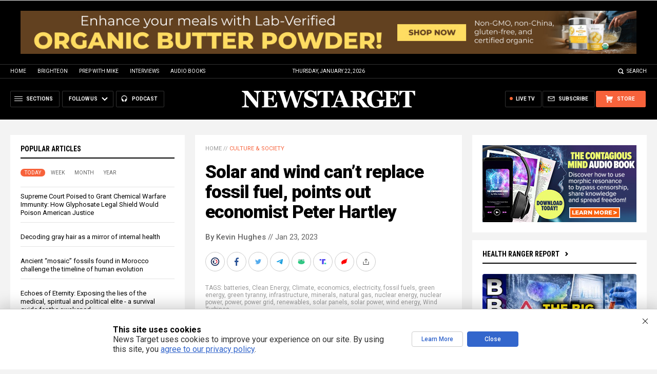

--- FILE ---
content_type: text/html
request_url: https://alternativenews.com/wpvisits/pages/NNAjaxWPSites.asp?page=https://www.newstarget.com/2023-01-23-solar-wind-cant-replace-fossil-fuel-hartley.html&callback=jQuery111103285262638364066_1769061514470&_=1769061514471
body_size: -144
content:
(1)page = https://www.newstarget.com/2023-01-23-solar-wind-cant-replace-fossil-fuel-hartley.html<br>(2)page = newstarget.com_@_2023-01-23-solar-wind-cant-replace-fossil-fuel-hartley.html<br>(3)page = newstarget.com_@_2023-01-23-solar-wind-cant-replace-fossil-fuel-hartley.html<br>(4)page = newstarget.com_@_2023-01-23-solar-wind-cant-replace-fossil-fuel-hartley.html<br>save visits<br>

--- FILE ---
content_type: text/html; charset=utf-8
request_url: https://www.brighteon.com/embed/c5c63f79-03a5-4eff-a4e2-f9a7addcafa3
body_size: 3283
content:
<!DOCTYPE html><html><head><meta charSet="utf-8"/><meta name="viewport" content="width=device-width"/><meta property="charset" content="UTF-8"/><meta name="brighteon:video:category-id" content="c7f3ffb3-9674-4a57-af67-84b911f04b65"/><meta name="brighteon:video:channel" content="goldnewsletter"/><meta http-equiv="Content-Security-Policy" content="default-src &#x27;self&#x27; https: data: blob: &#x27;unsafe-inline&#x27; &#x27;unsafe-eval&#x27;; img-src &#x27;self&#x27; data: *.printyourfood.com newvideos.com *.newvideos.com *.brighteon.com *.shopify.com brighteon.com blob: *.gravatar.com *.wp.com *.jsdelivr.net *.backblazeb2.com *.auth0.com *.distributednews.com *.naturalnews.com"/><title>The Case for a Nuclear Energy Renaissance | Peter Hartley</title><style> body { overflow: hidden; } .video-js.vjs-paused:not(.vjs-ended):not(.vjs-scrubbing) .vjs-title-overlay { display: block !important; position: absolute; z-index: 1; } .EmbedPlayer { .AVTab { color: #FFFFFF; background-color: #424345; } .AVTabActive { background-color: #1994e8; color: #FFFFFF; } #AVVideo.AVTabActive { filter: drop-shadow(1px 0px 3px rgba(0, 0, 0, 0.85)); } #AVAudio.AVTabActive { filter: drop-shadow(-1px 0px 3px rgba(0, 0, 0, 0.85)); } .vjs-settings-box { background-color: rgba(0, 0, 0, 0.75); } @media (max-width: 499.9px) { .AVTab { padding: 8px; font-size: 8px; line-height: 8px; } } } </style><link href="/icons/favicon/favicon.ico" type="image/x-icon" rel="icon"/><link href="/icons/favicon/favicon.ico" type="image/x-icon" rel="shortcut icon"/><link href="/icons/favicon/favicon-32.png" rel="apple-touch-icon" sizes="32x32"/><link href="/icons/favicon/favicon-48.png" rel="apple-touch-icon" sizes="48x48"/><link href="/icons/favicon/favicon-76.png" rel="apple-touch-icon" sizes="76x76"/><link href="/icons/favicon/favicon-120.png" rel="apple-touch-icon" sizes="120x120"/><link href="/icons/favicon/favicon-152.png" rel="apple-touch-icon" sizes="152x152"/><link href="/icons/favicon/favicon-180.png" rel="apple-touch-icon" sizes="180x180"/><link href="/icons/favicon/favicon-192.png" rel="icon" sizes="192x192"/><meta name="next-head-count" content="18"/><link rel="preload" href="/_next/static/css/72da869494e05dbf.css" as="style"/><link rel="stylesheet" href="/_next/static/css/72da869494e05dbf.css" data-n-g=""/><noscript data-n-css=""></noscript><script defer="" nomodule="" src="/_next/static/chunks/polyfills-42372ed130431b0a.js"></script><script src="/_next/static/chunks/webpack-1fd93e34a3b7870e.js" defer=""></script><script src="/_next/static/chunks/framework-838c6ca2253d4294.js" defer=""></script><script src="/_next/static/chunks/main-f4923522fc0190dc.js" defer=""></script><script src="/_next/static/chunks/pages/_app-3421727d614a8ab7.js" defer=""></script><script src="/_next/static/chunks/123e19f2-948dc0f90e2a41fd.js" defer=""></script><script src="/_next/static/chunks/496-ebb02d20bfe50d3c.js" defer=""></script><script src="/_next/static/chunks/528-4900e08e1e1da3d3.js" defer=""></script><script src="/_next/static/chunks/6756-82d1a08631e7249a.js" defer=""></script><script src="/_next/static/chunks/9757-dae452a48ee84aa6.js" defer=""></script><script src="/_next/static/chunks/pages/embed/%5Bid%5D-f72c008c4c4fb3bf.js" defer=""></script><script src="/_next/static/7XoRe3fA9St05vMw3smuU/_buildManifest.js" defer=""></script><script src="/_next/static/7XoRe3fA9St05vMw3smuU/_ssgManifest.js" defer=""></script></head><body><div id="__next"><div class="EmbedPlayer"></div></div><script id="__NEXT_DATA__" type="application/json">{"props":{"pageProps":{"video":{"categoryName":"Finance","likes":0,"tags":["energy","gold","nuclear"],"statusName":"LIVE","isAds":false,"isAdminDelisted":false,"isEnabledComment":true,"isActivatedProducts":false,"chapters":null,"isLiveshop":false,"isUpcoming":false,"isPremium":false,"categoryId":"c7f3ffb3-9674-4a57-af67-84b911f04b65","trailerId":null,"isFeatured":false,"isForSale":false,"discountPrice":0,"salePrice":null,"audioKey":null,"thumbnailKey":"18a13d59-b6ec-4b60-acd5-5965aa1d4cbc","publishedAt":null,"createdAt":"2023-01-17T21:59:37.104Z","audioSource":[{"src":"audio/ed32e80a-d195-4094-bd22-eb7216000a21.mp3"}],"source":[{"src":"https://video.brighteon.com/file/BTBucket-Prod/hls/ed32e80a-d195-4094-bd22-eb7216000a21.m3u8","type":"application/x-mpegURL"},{"src":"https://video.brighteon.com/file/BTBucket-Prod/dash/ed32e80a-d195-4094-bd22-eb7216000a21.mpd","type":"application/dash+xml"}],"posterSource":[{"src":"poster/ed32e80a-d195-4094-bd22-eb7216000a21.0000001.jpg"}],"thumbnailSource":[{"src":"thumbnail/ed32e80a-d195-4094-bd22-eb7216000a21.0000001.jpg"}],"duration":"42:47","isTrending":false,"isEditorPicked":false,"isActivated":true,"statusId":1,"publishSchedule":null,"isDelisted":false,"isAutoshare":false,"isSponsored":false,"showDiscretion":false,"videoKey":"ed32e80a-d195-4094-bd22-eb7216000a21","channelId":"309140ed-e2f3-4dbc-85c3-23717c0aba0c","description":"\u003cp\u003ePeter Hartley, Rice University professor and scholar of energy economics at the Baker Institute, contends that the main reason for rising retail energy prices is an emphasis on so-called green or renewable energy and its political popularity. He explains that Vladimir Putin’s invasion of Ukraine exacerbated a preexisting trend. \u003c/p\u003e\u003cp\u003eHartley, who has worked on energy economics issues for 35 years, makes the case for nuclear energy by arguing that countries with more nuclear energy have lower energy prices. In contrast, he explains how wind and solar energy correlate with higher prices. Despite this, wind and solar energy are more popular among the population due to a romanticization of renewables. \u003c/p\u003e\u003cp\u003eIn our weekly Inventa Capital segment, Cherie Leeden, CEO of Gold Bull Resources (TSX-V: GBRC), reports on the Sandman Project located in Nevada, United States. Leeden shares that Gold Bull has already started the feasibility study for the Sandman Project. Further, she reveals that Gold Bull is in talks with two companies regarding merger and acquisition (M\u0026amp;A) opportunities, although she cannot yet reveal which ones. \u003c/p\u003e\u003cp\u003e Show notes: https://goldnewsletter.com/podcast/case-for-nuclear-energy-renaissance/ \u003cbr /\u003e\u003c/p\u003e","name":"The Case for a Nuclear Energy Renaissance | Peter Hartley","id":"c5c63f79-03a5-4eff-a4e2-f9a7addcafa3","analytics":{"videoView":73},"thumbnail":"https://photos.brighteon.com/file/brighteon-thumbnails/thumbnail/18a13d59-b6ec-4b60-acd5-5965aa1d4cbc","poster":"https://photos.brighteon.com/file/brighteon-thumbnails/poster/18a13d59-b6ec-4b60-acd5-5965aa1d4cbc","channelAvatar":"https://static.brighteon.com/file/Brighteon-static/prod/images/icon-logo.png","audio":"https://video.brighteon.com/file/BTBucket-Prod/audio/ed32e80a-d195-4094-bd22-eb7216000a21.mp3","isAudio":false,"durationMS":2567106,"sponsoredVideo":false,"endScreen":null},"channel":{"userName":"goldnewsletter","subscriptions":8,"allowedChampionBadge":true,"hasHrrStore":false,"hasBrighteonStore":false,"contentVisibility":"PUBLIC","previousShortUrl":null,"keywords":[],"updatedAt":"2026-01-22T00:36:16.179Z","firoWalletAddress":null,"beamWalletAddress":null,"epicWalletAddress":null,"moneroWalletAddress":null,"description":null,"isAllowedLivestream":false,"isTrusted":false,"affiliateId":"","subscribeStarId":null,"categoryId":"c7f3ffb3-9674-4a57-af67-84b911f04b65","levelId":3,"createdAt":"2019-07-11T04:19:12.040Z","mediaProfileKey":"","artworkKey":null,"thumbnailKey":"50bb9992-d2b5-4a72-9736-900ada00eff9","thumbnailUrl":"https://avatars.brighteon.com/file/brighteon-avatars/50bb9992-d2b5-4a72-9736-900ada00eff9","strikes":0,"ownerId":"144266a6-3c61-4e16-a66a-45d9bdc2ecd0","shortUrl":"goldnewsletter","name":"Gold Newsletter","id":"309140ed-e2f3-4dbc-85c3-23717c0aba0c","isLive":false,"mediaProfileUrl":"https://static.brighteon.com/file/Brighteon-static/prod/images/icon-logo.png","analytics":{"totalSubscription":8,"totalVideo":64,"videoView":3806},"internalStatusName":null,"externalStatusName":null},"adVideo":null,"subtitles":[]},"__N_SSP":true},"page":"/embed/[id]","query":{"id":"c5c63f79-03a5-4eff-a4e2-f9a7addcafa3"},"buildId":"7XoRe3fA9St05vMw3smuU","isFallback":false,"isExperimentalCompile":false,"gssp":true,"scriptLoader":[]}</script><script defer src="https://static.cloudflareinsights.com/beacon.min.js/vcd15cbe7772f49c399c6a5babf22c1241717689176015" integrity="sha512-ZpsOmlRQV6y907TI0dKBHq9Md29nnaEIPlkf84rnaERnq6zvWvPUqr2ft8M1aS28oN72PdrCzSjY4U6VaAw1EQ==" data-cf-beacon='{"rayId":"9c1cd2164a9da68e","version":"2025.9.1","serverTiming":{"name":{"cfExtPri":true,"cfEdge":true,"cfOrigin":true,"cfL4":true,"cfSpeedBrain":true,"cfCacheStatus":true}},"token":"633a53af4dec47bc99b86a1d0bc8fc19","b":1}' crossorigin="anonymous"></script>
</body></html>

--- FILE ---
content_type: text/html; charset=utf-8
request_url: https://www.brighteon.com/embed/c5c63f79-03a5-4eff-a4e2-f9a7addcafa3
body_size: 3362
content:
<!DOCTYPE html><html><head><meta charSet="utf-8"/><meta name="viewport" content="width=device-width"/><meta property="charset" content="UTF-8"/><meta name="brighteon:video:category-id" content="c7f3ffb3-9674-4a57-af67-84b911f04b65"/><meta name="brighteon:video:channel" content="goldnewsletter"/><meta http-equiv="Content-Security-Policy" content="default-src &#x27;self&#x27; https: data: blob: &#x27;unsafe-inline&#x27; &#x27;unsafe-eval&#x27;; img-src &#x27;self&#x27; data: *.printyourfood.com newvideos.com *.newvideos.com *.brighteon.com *.shopify.com brighteon.com blob: *.gravatar.com *.wp.com *.jsdelivr.net *.backblazeb2.com *.auth0.com *.distributednews.com *.naturalnews.com"/><title>The Case for a Nuclear Energy Renaissance | Peter Hartley</title><style> body { overflow: hidden; } .video-js.vjs-paused:not(.vjs-ended):not(.vjs-scrubbing) .vjs-title-overlay { display: block !important; position: absolute; z-index: 1; } .EmbedPlayer { .AVTab { color: #FFFFFF; background-color: #424345; } .AVTabActive { background-color: #1994e8; color: #FFFFFF; } #AVVideo.AVTabActive { filter: drop-shadow(1px 0px 3px rgba(0, 0, 0, 0.85)); } #AVAudio.AVTabActive { filter: drop-shadow(-1px 0px 3px rgba(0, 0, 0, 0.85)); } .vjs-settings-box { background-color: rgba(0, 0, 0, 0.75); } @media (max-width: 499.9px) { .AVTab { padding: 8px; font-size: 8px; line-height: 8px; } } } </style><link href="/icons/favicon/favicon.ico" type="image/x-icon" rel="icon"/><link href="/icons/favicon/favicon.ico" type="image/x-icon" rel="shortcut icon"/><link href="/icons/favicon/favicon-32.png" rel="apple-touch-icon" sizes="32x32"/><link href="/icons/favicon/favicon-48.png" rel="apple-touch-icon" sizes="48x48"/><link href="/icons/favicon/favicon-76.png" rel="apple-touch-icon" sizes="76x76"/><link href="/icons/favicon/favicon-120.png" rel="apple-touch-icon" sizes="120x120"/><link href="/icons/favicon/favicon-152.png" rel="apple-touch-icon" sizes="152x152"/><link href="/icons/favicon/favicon-180.png" rel="apple-touch-icon" sizes="180x180"/><link href="/icons/favicon/favicon-192.png" rel="icon" sizes="192x192"/><meta name="next-head-count" content="18"/><link rel="preload" href="/_next/static/css/72da869494e05dbf.css" as="style"/><link rel="stylesheet" href="/_next/static/css/72da869494e05dbf.css" data-n-g=""/><noscript data-n-css=""></noscript><script defer="" nomodule="" src="/_next/static/chunks/polyfills-42372ed130431b0a.js"></script><script src="/_next/static/chunks/webpack-1fd93e34a3b7870e.js" defer=""></script><script src="/_next/static/chunks/framework-838c6ca2253d4294.js" defer=""></script><script src="/_next/static/chunks/main-f4923522fc0190dc.js" defer=""></script><script src="/_next/static/chunks/pages/_app-3421727d614a8ab7.js" defer=""></script><script src="/_next/static/chunks/123e19f2-948dc0f90e2a41fd.js" defer=""></script><script src="/_next/static/chunks/496-ebb02d20bfe50d3c.js" defer=""></script><script src="/_next/static/chunks/528-4900e08e1e1da3d3.js" defer=""></script><script src="/_next/static/chunks/6756-82d1a08631e7249a.js" defer=""></script><script src="/_next/static/chunks/9757-dae452a48ee84aa6.js" defer=""></script><script src="/_next/static/chunks/pages/embed/%5Bid%5D-f72c008c4c4fb3bf.js" defer=""></script><script src="/_next/static/7XoRe3fA9St05vMw3smuU/_buildManifest.js" defer=""></script><script src="/_next/static/7XoRe3fA9St05vMw3smuU/_ssgManifest.js" defer=""></script></head><body><div id="__next"><div class="EmbedPlayer"></div></div><script id="__NEXT_DATA__" type="application/json">{"props":{"pageProps":{"video":{"categoryName":"Finance","likes":0,"tags":["energy","gold","nuclear"],"statusName":"LIVE","isAds":false,"isAdminDelisted":false,"isEnabledComment":true,"isActivatedProducts":false,"chapters":null,"isLiveshop":false,"isUpcoming":false,"isPremium":false,"categoryId":"c7f3ffb3-9674-4a57-af67-84b911f04b65","trailerId":null,"isFeatured":false,"isForSale":false,"discountPrice":0,"salePrice":null,"audioKey":null,"thumbnailKey":"18a13d59-b6ec-4b60-acd5-5965aa1d4cbc","publishedAt":null,"createdAt":"2023-01-17T21:59:37.104Z","audioSource":[{"src":"audio/ed32e80a-d195-4094-bd22-eb7216000a21.mp3"}],"source":[{"src":"https://video.brighteon.com/file/BTBucket-Prod/hls/ed32e80a-d195-4094-bd22-eb7216000a21.m3u8","type":"application/x-mpegURL"},{"src":"https://video.brighteon.com/file/BTBucket-Prod/dash/ed32e80a-d195-4094-bd22-eb7216000a21.mpd","type":"application/dash+xml"}],"posterSource":[{"src":"poster/ed32e80a-d195-4094-bd22-eb7216000a21.0000001.jpg"}],"thumbnailSource":[{"src":"thumbnail/ed32e80a-d195-4094-bd22-eb7216000a21.0000001.jpg"}],"duration":"42:47","isTrending":false,"isEditorPicked":false,"isActivated":true,"statusId":1,"publishSchedule":null,"isDelisted":false,"isAutoshare":false,"isSponsored":false,"showDiscretion":false,"videoKey":"ed32e80a-d195-4094-bd22-eb7216000a21","channelId":"309140ed-e2f3-4dbc-85c3-23717c0aba0c","description":"\u003cp\u003ePeter Hartley, Rice University professor and scholar of energy economics at the Baker Institute, contends that the main reason for rising retail energy prices is an emphasis on so-called green or renewable energy and its political popularity. He explains that Vladimir Putin’s invasion of Ukraine exacerbated a preexisting trend. \u003c/p\u003e\u003cp\u003eHartley, who has worked on energy economics issues for 35 years, makes the case for nuclear energy by arguing that countries with more nuclear energy have lower energy prices. In contrast, he explains how wind and solar energy correlate with higher prices. Despite this, wind and solar energy are more popular among the population due to a romanticization of renewables. \u003c/p\u003e\u003cp\u003eIn our weekly Inventa Capital segment, Cherie Leeden, CEO of Gold Bull Resources (TSX-V: GBRC), reports on the Sandman Project located in Nevada, United States. Leeden shares that Gold Bull has already started the feasibility study for the Sandman Project. Further, she reveals that Gold Bull is in talks with two companies regarding merger and acquisition (M\u0026amp;A) opportunities, although she cannot yet reveal which ones. \u003c/p\u003e\u003cp\u003e Show notes: https://goldnewsletter.com/podcast/case-for-nuclear-energy-renaissance/ \u003cbr /\u003e\u003c/p\u003e","name":"The Case for a Nuclear Energy Renaissance | Peter Hartley","id":"c5c63f79-03a5-4eff-a4e2-f9a7addcafa3","analytics":{"videoView":73},"thumbnail":"https://photos.brighteon.com/file/brighteon-thumbnails/thumbnail/18a13d59-b6ec-4b60-acd5-5965aa1d4cbc","poster":"https://photos.brighteon.com/file/brighteon-thumbnails/poster/18a13d59-b6ec-4b60-acd5-5965aa1d4cbc","channelAvatar":"https://static.brighteon.com/file/Brighteon-static/prod/images/icon-logo.png","audio":"https://video.brighteon.com/file/BTBucket-Prod/audio/ed32e80a-d195-4094-bd22-eb7216000a21.mp3","isAudio":false,"durationMS":2567106,"sponsoredVideo":false,"endScreen":null},"channel":{"userName":"goldnewsletter","subscriptions":8,"allowedChampionBadge":true,"hasHrrStore":false,"hasBrighteonStore":false,"contentVisibility":"PUBLIC","previousShortUrl":null,"keywords":[],"updatedAt":"2026-01-22T00:36:16.179Z","firoWalletAddress":null,"beamWalletAddress":null,"epicWalletAddress":null,"moneroWalletAddress":null,"description":null,"isAllowedLivestream":false,"isTrusted":false,"affiliateId":"","subscribeStarId":null,"categoryId":"c7f3ffb3-9674-4a57-af67-84b911f04b65","levelId":3,"createdAt":"2019-07-11T04:19:12.040Z","mediaProfileKey":"","artworkKey":null,"thumbnailKey":"50bb9992-d2b5-4a72-9736-900ada00eff9","thumbnailUrl":"https://avatars.brighteon.com/file/brighteon-avatars/50bb9992-d2b5-4a72-9736-900ada00eff9","strikes":0,"ownerId":"144266a6-3c61-4e16-a66a-45d9bdc2ecd0","shortUrl":"goldnewsletter","name":"Gold Newsletter","id":"309140ed-e2f3-4dbc-85c3-23717c0aba0c","isLive":false,"mediaProfileUrl":"https://static.brighteon.com/file/Brighteon-static/prod/images/icon-logo.png","analytics":{"totalSubscription":8,"totalVideo":64,"videoView":3806},"internalStatusName":null,"externalStatusName":null},"adVideo":null,"subtitles":[]},"__N_SSP":true},"page":"/embed/[id]","query":{"id":"c5c63f79-03a5-4eff-a4e2-f9a7addcafa3"},"buildId":"7XoRe3fA9St05vMw3smuU","isFallback":false,"isExperimentalCompile":false,"gssp":true,"scriptLoader":[]}</script><script defer src="https://static.cloudflareinsights.com/beacon.min.js/vcd15cbe7772f49c399c6a5babf22c1241717689176015" integrity="sha512-ZpsOmlRQV6y907TI0dKBHq9Md29nnaEIPlkf84rnaERnq6zvWvPUqr2ft8M1aS28oN72PdrCzSjY4U6VaAw1EQ==" data-cf-beacon='{"rayId":"9c1cd2818f1ba68e","version":"2025.9.1","serverTiming":{"name":{"cfExtPri":true,"cfEdge":true,"cfOrigin":true,"cfL4":true,"cfSpeedBrain":true,"cfCacheStatus":true}},"token":"633a53af4dec47bc99b86a1d0bc8fc19","b":1}' crossorigin="anonymous"></script>
</body></html>

--- FILE ---
content_type: application/javascript; charset=UTF-8
request_url: https://www.brighteon.com/_next/static/7XoRe3fA9St05vMw3smuU/_buildManifest.js
body_size: 6819
content:
self.__BUILD_MANIFEST=function(a,s,e,d,n,t,c,i,o,r,h,m,b,g,l,u,f,p,k,j,v,y,w,q,_,x,A,I,S,T,V,B,C,F,D,E,H,L,M,N,U,P,z,G,J,K,O,Q,R,W,X,Y,Z,$,aa,as,ae,ad,an,at,ac,ai,ao,ar,ah,am,ab,ag,al,au,af,ap,ak,aj,av,ay,aw,aq,a_,ax,aA,aI,aS,aT,aV,aB,aC,aF,aD,aE,aH,aL,aM,aN,aU,aP){return{__rewrites:{afterFiles:[],beforeFiles:[],fallback:[]},"/":[a,e,d,s,t,c,r,h,m,af,"static/chunks/pages/index-f5987e1c678691ab.js"],"/_error":["static/chunks/pages/_error-ff7623e155f1d96b.js"],"/browse/channels":[n,i,c,o,C,"static/chunks/pages/browse/channels-43be24e59d1a9e6b.js"],"/browse/channels/all":[n,i,c,o,C,"static/chunks/pages/browse/channels/all-5a9e9d495e91580c.js"],"/browse/channels/featured":[n,i,c,o,C,"static/chunks/pages/browse/channels/featured-e064113740505b93.js"],"/browse/channels/live":[n,i,c,o,C,"static/chunks/pages/browse/channels/live-4a2e8948d81d59f9.js"],"/browse/channels/new":[n,i,ad,c,o,C,"static/chunks/pages/browse/channels/new-3942bba376f82852.js"],"/browse/channels/recently-updated":[n,i,ad,c,o,C,"static/chunks/pages/browse/channels/recently-updated-9190b347d8340b68.js"],"/browse/channels/trending":[n,i,ad,c,o,C,"static/chunks/pages/browse/channels/trending-e70579ef86901ec5.js"],"/browse/editor-picks":[a,e,d,s,t,c,r,h,m,M,"static/chunks/pages/browse/editor-picks-4ef174f4c12c65da.js"],"/browse/new-videos":[a,e,d,s,t,c,r,h,m,M,"static/chunks/pages/browse/new-videos-79b6fdd931b3b05e.js"],"/browse/popular-videos":[a,e,d,s,t,c,r,h,m,M,"static/chunks/pages/browse/popular-videos-d9330858df1c4928.js"],"/browse/sponsored-videos":[a,e,d,s,t,c,r,h,m,M,"static/chunks/pages/browse/sponsored-videos-7e33108f339b1601.js"],"/browse/upcoming":[a,e,d,s,t,c,r,h,m,M,"static/chunks/pages/browse/upcoming-9fdfbb63b3cb5c7c.js"],"/categories/[id]/all":[a,e,d,s,t,c,r,h,m,an,"static/chunks/pages/categories/[id]/all-4c6cdf9504adefc0.js"],"/categories/[id]/channels":[a,e,n,d,i,s,t,c,o,r,h,m,at,"static/chunks/pages/categories/[id]/channels-d31acf82c9a12293.js"],"/categories/[id]/rss":["static/chunks/pages/categories/[id]/rss-88557328e3597da0.js"],"/categories/[id]/trending":[a,e,d,s,t,c,r,h,m,an,"static/chunks/pages/categories/[id]/trending-6542593a16eb9774.js"],"/categories/[id]/upcoming":[a,e,d,s,t,c,r,h,m,an,"static/chunks/pages/categories/[id]/upcoming-e9ecc01bb8f4dedd.js"],"/categories/[id]/videos":[a,e,n,d,i,s,t,c,o,r,h,m,at,"static/chunks/pages/categories/[id]/videos-0e3e72beb9831818.js"],"/channel/[channel]":["static/chunks/pages/channel/[channel]-e092c31191d8db3a.js"],"/channel-sitemap.xml":["static/chunks/pages/channel-sitemap.xml-59aa8c970def2f4c.js"],"/channel-sitemap.xml/[page]":["static/chunks/pages/channel-sitemap.xml/[page]-26460e30ed3158d8.js"],"/channels/[channel]":["static/chunks/pages/channels/[channel]-3cddd59a6c57e358.js"],"/channels/[channel]/abouts":[d,S,c,F,"static/chunks/pages/channels/[channel]/abouts-dbda69b74f291648.js"],"/channels/[channel]/home":[a,e,n,d,i,S,s,t,c,o,r,h,m,F,af,ap,"static/chunks/pages/channels/[channel]/home-0ffbcbdea814bd9d.js"],"/channels/[channel]/playlists":[n,d,i,S,c,o,F,ap,"static/chunks/pages/channels/[channel]/playlists-3e1d1084d3f79db3.js"],"/channels/[channel]/search":[a,e,d,S,s,t,c,r,h,m,F,ac,"static/chunks/pages/channels/[channel]/search-abcc72f330ffc320.js"],"/channels/[channel]/videos/all":[a,e,d,S,s,t,c,r,h,m,F,ac,"static/chunks/pages/channels/[channel]/videos/all-5365991b499516e8.js"],"/channels/[channel]/videos/premium":[S,c,F,"static/chunks/pages/channels/[channel]/videos/premium-87f085d2cbacd5d6.js"],"/channels/[channel]/videos/trending":[a,e,d,S,s,t,c,r,h,m,F,ac,"static/chunks/pages/channels/[channel]/videos/trending-8d3dd71ab0f43e7e.js"],"/checkout":[N,w,Q,ai,"static/chunks/pages/checkout-01769d2dfa526808.js"],"/dashboard":[l,a,n,d,i,b,u,"static/chunks/4954-58def630d1a6c74f.js",s,t,o,r,f,g,p,k,j,v,q,_,T,"static/chunks/pages/dashboard-be4f127be4edd733.js"],"/dashboard/access-denied":["static/chunks/pages/dashboard/access-denied-e603200127f52bd1.js"],"/dashboard/account/affiliate-settings":[E,"static/chunks/pages/dashboard/account/affiliate-settings-0ed773aa7e83659a.js"],"/dashboard/account/crypto-wallet":[E,"static/chunks/pages/dashboard/account/crypto-wallet-dc36df765a8e244a.js"],"/dashboard/account/details":[e,w,E,"static/chunks/pages/dashboard/account/details-03bb3f9363ade2dd.js"],"/dashboard/account/reset-email":[E,"static/chunks/pages/dashboard/account/reset-email-818ed6909b69d295.js"],"/dashboard/account/reset-password":[w,E,Q,"static/chunks/pages/dashboard/account/reset-password-77afac7462a8fd76.js"],"/dashboard/admin/management/ad-dashboard":["static/chunks/pages/dashboard/admin/management/ad-dashboard-e8ca19539b7f8f55.js"],"/dashboard/admin/management/alert-bar/brighteon":[ak,"static/chunks/pages/dashboard/admin/management/alert-bar/brighteon-58d50b430a539462.js"],"/dashboard/admin/management/alert-bar/live-shopping":[ak,"static/chunks/pages/dashboard/admin/management/alert-bar/live-shopping-100f0f3fd6ee4df7.js"],"/dashboard/admin/management/analytics":["static/chunks/pages/dashboard/admin/management/analytics-6685938d2f317e5d.js"],"/dashboard/admin/management/analytics/channel":[x,A,V,"static/chunks/pages/dashboard/admin/management/analytics/channel-ba22e634344cf243.js"],"/dashboard/admin/management/analytics/overview":[x,A,V,"static/chunks/pages/dashboard/admin/management/analytics/overview-dedb1a503606628f.js"],"/dashboard/admin/management/analytics/platform":[x,A,V,aj,av,"static/chunks/pages/dashboard/admin/management/analytics/platform-cb0e5184e37dfeec.js"],"/dashboard/admin/management/analytics/platform/components/CategoryAnalytics":[x,A,av,"static/chunks/pages/dashboard/admin/management/analytics/platform/components/CategoryAnalytics-f4858b112d3171cd.js"],"/dashboard/admin/management/analytics/platform/components/SourceTraffic":[x,A,"static/chunks/pages/dashboard/admin/management/analytics/platform/components/SourceTraffic-075f786e4efb6521.js"],"/dashboard/admin/management/analytics/platform/components/VisitorAnalytics":[aj,"static/chunks/pages/dashboard/admin/management/analytics/platform/components/VisitorAnalytics-a73b8086101dfc25.js"],"/dashboard/admin/management/analytics/video":[x,A,V,U,"static/chunks/pages/dashboard/admin/management/analytics/video-ab54f466081effaa.js"],"/dashboard/admin/management/analytics/video/avg-view-duration":[x,A,V,U,"static/chunks/pages/dashboard/admin/management/analytics/video/avg-view-duration-f2d063d2ea61b805.js"],"/dashboard/admin/management/analytics/video/downloads":[x,A,V,U,"static/chunks/pages/dashboard/admin/management/analytics/video/downloads-2d069acd49fd06bb.js"],"/dashboard/admin/management/analytics/video/likes":[x,A,V,U,"static/chunks/pages/dashboard/admin/management/analytics/video/likes-809125685ce3c9c1.js"],"/dashboard/admin/management/analytics/video/shares":[x,A,V,U,"static/chunks/pages/dashboard/admin/management/analytics/video/shares-0c01cd79d38f3ee3.js"],"/dashboard/admin/management/contents":[l,a,n,i,b,u,R,s,o,f,g,p,k,j,v,W,"static/chunks/pages/dashboard/admin/management/contents-bef54343010ff501.js"],"/dashboard/admin/management/contents/components/AdminVideoHeader":["static/chunks/pages/dashboard/admin/management/contents/components/AdminVideoHeader-0829f255ea44d461.js"],"/dashboard/admin/management/contents/free":[l,a,n,i,b,u,R,s,o,f,g,p,k,j,v,W,"static/chunks/pages/dashboard/admin/management/contents/free-e47b0160de38cc03.js"],"/dashboard/admin/management/contents/live-shopping":[n,i,o,q,ay,"static/chunks/pages/dashboard/admin/management/contents/live-shopping-962bc4fe7c3137d7.js"],"/dashboard/admin/management/contents/live-streams":[n,i,o,q,ay,"static/chunks/pages/dashboard/admin/management/contents/live-streams-314f1035762a5013.js"],"/dashboard/admin/management/contents/premium":[l,a,n,i,b,u,R,s,o,f,g,p,k,j,v,W,"static/chunks/pages/dashboard/admin/management/contents/premium-3938bbe7a6f43766.js"],"/dashboard/admin/management/contents/recent-streams":[l,a,n,i,b,u,R,s,o,f,g,p,k,j,v,W,"static/chunks/pages/dashboard/admin/management/contents/recent-streams-b9953d4f6e698e3b.js"],"/dashboard/admin/management/create-category":[e,aw,"static/chunks/pages/dashboard/admin/management/create-category-0378a728539b613b.js"],"/dashboard/admin/management/donation-transactions":[n,b,"static/chunks/pages/dashboard/admin/management/donation-transactions-0e7554fbd6e76328.js"],"/dashboard/admin/management/donation-transactions/[id]":[P,"static/chunks/pages/dashboard/admin/management/donation-transactions/[id]-d04bdbaad9f4b170.js"],"/dashboard/admin/management/failed-upload-videos":[a,n,i,b,s,o,g,p,k,"static/chunks/pages/dashboard/admin/management/failed-upload-videos-546b4274d494ee9c.js"],"/dashboard/admin/management/home":[a,n,b,s,g,p,k,"static/chunks/pages/dashboard/admin/management/home-51afa2bdf6de60b9.js"],"/dashboard/admin/management/manage-ad-categories":[aq,"static/chunks/pages/dashboard/admin/management/manage-ad-categories-86a9e572353e63bc.js"],"/dashboard/admin/management/manage-ads":["static/chunks/pages/dashboard/admin/management/manage-ads-e1e2f6eef0c8932a.js"],"/dashboard/admin/management/manage-ads/upload":[a,e,y,s,H,z,a_,"static/chunks/pages/dashboard/admin/management/manage-ads/upload-e4f8e904c2328384.js"],"/dashboard/admin/management/manage-advertisers":[n,i,b,o,w,"static/chunks/pages/dashboard/admin/management/manage-advertisers-bcb34fdc19a8e817.js"],"/dashboard/admin/management/manage-advertisers/ads":["static/chunks/pages/dashboard/admin/management/manage-advertisers/ads-aea7aab537e15a55.js"],"/dashboard/admin/management/manage-advertisers/[id]":[w,X,ao,"static/chunks/pages/dashboard/admin/management/manage-advertisers/[id]-2ef130f52b29434a.js"],"/dashboard/admin/management/manage-advertisers/[id]/categories":[n,i,b,o,ao,"static/chunks/pages/dashboard/admin/management/manage-advertisers/[id]/categories-9349d2982029f665.js"],"/dashboard/admin/management/manage-advertisers/[id]/details":[w,X,ao,"static/chunks/pages/dashboard/admin/management/manage-advertisers/[id]/details-ab2cce83112e1265.js"],"/dashboard/admin/management/manage-categories":[aq,"static/chunks/pages/dashboard/admin/management/manage-categories-25471eadc49e2ec4.js"],"/dashboard/admin/management/manage-livestreams":[n,i,o,ax,"static/chunks/pages/dashboard/admin/management/manage-livestreams-a906b9bd5a3ac62e.js"],"/dashboard/admin/management/manage-promotions":[a,e,n,i,b,s,o,g,p,k,"static/chunks/pages/dashboard/admin/management/manage-promotions-dc1cc8468f816194.js"],"/dashboard/admin/management/manage-rtmps":[G,n,i,J,o,ax,"static/chunks/pages/dashboard/admin/management/manage-rtmps-0dbce7c2e3899a8c.js"],"/dashboard/admin/management/payments-report":[l,a,n,d,i,b,u,s,t,o,r,f,g,p,k,j,v,q,_,T,"static/chunks/pages/dashboard/admin/management/payments-report-f3af13063dd43016.js"],"/dashboard/admin/management/promo-brightu":[e,aA,"static/chunks/pages/dashboard/admin/management/promo-brightu-ecfd1f02122bfb02.js"],"/dashboard/admin/management/promo-featured":[e,aA,"static/chunks/pages/dashboard/admin/management/promo-featured-ea7855a767270ede.js"],"/dashboard/admin/management/review-ads-queue":[l,a,n,i,b,u,aI,s,o,f,g,p,k,j,aS,"static/chunks/pages/dashboard/admin/management/review-ads-queue-0fd5344ea4242659.js"],"/dashboard/admin/management/review-queue":[l,a,n,i,b,u,aI,s,o,f,g,p,k,j,aS,"static/chunks/pages/dashboard/admin/management/review-queue-7062eb6f1255126a.js"],"/dashboard/admin/management/subtitles/queues":[n,i,b,o,"static/chunks/pages/dashboard/admin/management/subtitles/queues-31a2b01549558d27.js"],"/dashboard/admin/management/transactions":[n,b,P,Y,aT,"static/chunks/pages/dashboard/admin/management/transactions-f0b1b3044fed2eee.js"],"/dashboard/admin/management/transactions/details/[id]":[P,Y,"static/chunks/pages/dashboard/admin/management/transactions/details/[id]-7bac0fa09036ee87.js"],"/dashboard/admin/management/update-category/[id]":[e,aw,"static/chunks/pages/dashboard/admin/management/update-category/[id]-a284e2fc7f1b8f80.js"],"/dashboard/admin/management/user-ban-history":[n,i,o,aV,"static/chunks/pages/dashboard/admin/management/user-ban-history-d81411a14c5bf16b.js"],"/dashboard/admin/management/users":[n,i,b,o,aV,"static/chunks/pages/dashboard/admin/management/users-62e7761b96311f99.js"],"/dashboard/admin/management/users/[id]":[w,D,X,aB,"static/chunks/pages/dashboard/admin/management/users/[id]-6e64535ec0971976.js"],"/dashboard/admin/management/users/[id]/affiliate":[D,ar,"static/chunks/pages/dashboard/admin/management/users/[id]/affiliate-2145686935baaab3.js"],"/dashboard/admin/management/users/[id]/artwork":[e,D,"static/chunks/pages/dashboard/admin/management/users/[id]/artwork-62db67072da682db.js"],"/dashboard/admin/management/users/[id]/channel":[y,D,ar,"static/chunks/pages/dashboard/admin/management/users/[id]/channel-7d3e3754faf62244.js"],"/dashboard/admin/management/users/[id]/crypto-wallet":[D,ar,"static/chunks/pages/dashboard/admin/management/users/[id]/crypto-wallet-50de54118441d47c.js"],"/dashboard/admin/management/users/[id]/details":[w,D,X,aB,"static/chunks/pages/dashboard/admin/management/users/[id]/details-b42d57566175632f.js"],"/dashboard/admin/management/users/[id]/videos":[a,n,i,s,o,v,D,"static/chunks/pages/dashboard/admin/management/users/[id]/videos-f1bd1d5fc4343085.js"],"/dashboard/admin/management/video-flags":[l,a,n,d,i,b,u,s,t,o,r,f,g,p,k,j,v,q,_,T,"static/chunks/pages/dashboard/admin/management/video-flags-9ac46d8508743e18.js"],"/dashboard/admin/management/videos":[a,n,i,s,o,_,"static/chunks/pages/dashboard/admin/management/videos-011f98d4020e57a7.js"],"/dashboard/admin/management/videos-report":["static/chunks/pages/dashboard/admin/management/videos-report-2b2a863bc92a0bcb.js"],"/dashboard/advertisers/account":[w,"static/chunks/pages/dashboard/advertisers/account-a396c00f4f9178b4.js"],"/dashboard/advertisers/manage-ads":[a,n,i,s,o,aC,"static/chunks/3343-79b0d7f382b4a5b8.js","static/chunks/9892-ea19aa922dc09c70.js","static/chunks/pages/dashboard/advertisers/manage-ads-68044d4afaa6bcba.js"],"/dashboard/advertisers/reports":[x,A,aC,"static/chunks/pages/dashboard/advertisers/reports-9e2e6d2be293d0fd.js"],"/dashboard/bookmarks":[a,e,d,s,t,r,h,g,p,ah,aF,"static/chunks/pages/dashboard/bookmarks-1a4206eb7980abcc.js"],"/dashboard/channel-followers":["static/chunks/pages/dashboard/channel-followers-a58264885d1a197d.js"],"/dashboard/channel-playlists":[a,e,s,h,g,"static/chunks/pages/dashboard/channel-playlists-e710bbc09c4fad13.js"],"/dashboard/channel-settings/artwork":[e,E,"static/chunks/pages/dashboard/channel-settings/artwork-89420efa92133f94.js"],"/dashboard/channel-settings/defaults":[a,y,s,I,"static/chunks/pages/dashboard/channel-settings/defaults-53ba7efd5da7e0d9.js"],"/dashboard/channel-settings/details":[y,"static/chunks/pages/dashboard/channel-settings/details-129154602359ef5b.js"],"/dashboard/channel-settings/status":["static/chunks/pages/dashboard/channel-settings/status-0e917f54091feaa3.js"],"/dashboard/following":[c,"static/chunks/pages/dashboard/following-48fedd2b06d0e12c.js"],"/dashboard/invite-urls":["static/chunks/pages/dashboard/invite-urls-164224b149c7ae1f.js"],"/dashboard/library":[a,e,d,s,t,c,r,h,m,Z,ah,"static/chunks/pages/dashboard/library-91e1d78b80884723.js"],"/dashboard/library/liked":[a,e,d,s,t,c,r,h,m,Z,"static/chunks/pages/dashboard/library/liked-9f312f7c6aec1158.js"],"/dashboard/library/purchases":[a,e,d,s,t,c,r,h,m,Z,"static/chunks/pages/dashboard/library/purchases-7a56135d6b103a36.js"],"/dashboard/library/saved":[a,e,d,s,t,c,r,h,m,Z,"static/chunks/pages/dashboard/library/saved-62046805eb6ae59f.js"],"/dashboard/liveshop/create":[G,e,y,J,I,B,$,aD,"static/chunks/pages/dashboard/liveshop/create-e905fd455a757234.js"],"/dashboard/liveshop/[id]":[e,y,I,B,aa,aE,"static/chunks/pages/dashboard/liveshop/[id]-147dbf5a424aacfe.js"],"/dashboard/liveshop/[id]/stop-streaming":[l,a,e,u,y,as,s,h,f,I,B,H,z,ae,am,aH,"static/chunks/pages/dashboard/liveshop/[id]/stop-streaming-ccaeacdd84c1c720.js"],"/dashboard/liveshop/[id]/upcoming-edit":[G,e,y,J,I,B,$,aa,aL,"static/chunks/pages/dashboard/liveshop/[id]/upcoming-edit-ed02c967b795f2ba.js"],"/dashboard/livestream":[l,a,n,d,i,b,u,s,t,o,r,f,g,p,k,j,v,q,_,T,"static/chunks/pages/dashboard/livestream-b18649715a359bdb.js"],"/dashboard/livestream/create":[G,e,y,J,I,B,$,aD,"static/chunks/pages/dashboard/livestream/create-67ef535040eaa087.js"],"/dashboard/livestream/[id]":[e,y,I,B,aa,aE,"static/chunks/pages/dashboard/livestream/[id]-795483170b5cabca.js"],"/dashboard/livestream/[id]/stop-streaming":[l,a,e,u,y,as,s,h,f,I,B,H,z,ae,am,aH,"static/chunks/pages/dashboard/livestream/[id]/stop-streaming-5cb6338c731ca89a.js"],"/dashboard/livestream/[id]/upcoming-edit":[G,e,y,J,I,B,$,aa,aL,"static/chunks/pages/dashboard/livestream/[id]/upcoming-edit-940ccab2ddbc6db7.js"],"/dashboard/login":["static/chunks/pages/dashboard/login-a076811115e089b8.js"],"/dashboard/my-content":[l,a,n,d,i,b,u,s,t,o,r,f,g,p,k,j,v,q,_,T,L,"static/chunks/pages/dashboard/my-content-fa8efd389d4e6257.js"],"/dashboard/my-content/free":[l,a,n,d,i,b,u,s,t,o,r,f,g,p,k,j,v,q,_,T,L,"static/chunks/pages/dashboard/my-content/free-b98d5870a70288a7.js"],"/dashboard/my-content/live-shopping":[l,a,n,d,i,b,u,s,t,o,r,f,g,p,k,j,v,q,_,T,L,"static/chunks/pages/dashboard/my-content/live-shopping-0b1ab65783fd5dd1.js"],"/dashboard/my-content/live-streams":[l,a,n,d,i,b,u,s,t,o,r,f,g,p,k,j,v,q,_,T,L,"static/chunks/pages/dashboard/my-content/live-streams-7caeea5f18ca36ba.js"],"/dashboard/my-content/premium":[l,a,n,d,i,b,u,s,t,o,r,f,g,p,k,j,v,q,_,T,L,"static/chunks/pages/dashboard/my-content/premium-8a3171ba564247d2.js"],"/dashboard/my-content/recent-streams":[l,a,n,d,i,b,u,s,t,o,r,f,g,p,k,j,v,q,_,T,L,"static/chunks/pages/dashboard/my-content/recent-streams-dee525068391ce53.js"],"/dashboard/notifications/following":[ab,"static/chunks/pages/dashboard/notifications/following-37f1f18de3cedb58.js"],"/dashboard/notifications/messages":[ab,"static/chunks/pages/dashboard/notifications/messages-ba36bbb753f939e4.js"],"/dashboard/notifications/messages/[id]":["static/chunks/pages/dashboard/notifications/messages/[id]-40c715282aff9806.js"],"/dashboard/notifications/promotions":[ab,"static/chunks/pages/dashboard/notifications/promotions-1ca1a98e1dcc7a50.js"],"/dashboard/notifications/promotions/[id]":["static/chunks/pages/dashboard/notifications/promotions/[id]-7c4669882722c7ab.js"],"/dashboard/notifications/settings":["static/chunks/pages/dashboard/notifications/settings-f57b29320f879c87.js"],"/dashboard/playlists":[a,e,s,h,"static/chunks/pages/dashboard/playlists-007431cd66756de2.js"],"/dashboard/playlists/[id]":[a,e,d,s,t,r,h,g,p,ah,aF,"static/chunks/pages/dashboard/playlists/[id]-4cbb9be90fa15bdf.js"],"/dashboard/register/[code]":[aM,"static/chunks/pages/dashboard/register/[code]-a5704acb59b2495a.js"],"/dashboard/register/[code]/verify-code":[aM,"static/chunks/pages/dashboard/register/[code]/verify-code-9266b12253efae03.js"],"/dashboard/request-invitation":["static/chunks/pages/dashboard/request-invitation-dc377dc3eef6ac93.js"],"/dashboard/request-invitation/email-change/confirm":["static/chunks/pages/dashboard/request-invitation/email-change/confirm-2dda58ec9fff1e5a.js"],"/dashboard/request-invitation/email-change/update":["static/chunks/pages/dashboard/request-invitation/email-change/update-4c90bbe81f65c5b6.js"],"/dashboard/request-invitation/email-change/verify":["static/chunks/pages/dashboard/request-invitation/email-change/verify-c7d58bd5460353c7.js"],"/dashboard/request-invitation/request":[w,"static/chunks/pages/dashboard/request-invitation/request-30aaf09de2082f62.js"],"/dashboard/transactions":[n,b,P,Y,aT,"static/chunks/pages/dashboard/transactions-4287e1b48d4c17e9.js"],"/dashboard/transactions/details/[id]":[P,Y,"static/chunks/pages/dashboard/transactions/details/[id]-7f3de54d9f3cea95.js"],"/dashboard/user-playlists":[a,e,n,b,s,h,"static/chunks/pages/dashboard/user-playlists-5b15ef927d21da77.js"],"/dashboard/video-ad-upload":[a,e,y,s,H,z,a_,"static/chunks/pages/dashboard/video-ad-upload-b7d3386909580484.js"],"/dashboard/video-ads/[id]":["static/chunks/pages/dashboard/video-ads/[id]-fc41fc3eb95e47e6.js"],"/dashboard/video-upload":[l,a,e,u,y,as,s,h,f,I,H,z,ae,am,"static/chunks/pages/dashboard/video-upload-0b235519d837103b.js"],"/dashboard/videos/[id]":[l,a,e,u,y,as,s,h,f,I,H,ae,"static/chunks/7596-0c63246a07a99e77.js","static/chunks/pages/dashboard/videos/[id]-f649db256be2ec3e.js"],"/dashboard/[not-found]":["static/chunks/pages/dashboard/[not-found]-599548141e5c6159.js"],"/donation":[w,Q,"static/chunks/pages/donation-a25e8e327eebc35b.js"],"/donation-checkout":[N,w,ai,"static/chunks/pages/donation-checkout-37e7e21bfa6d7142.js"],"/donation-checkout/[id]":["static/chunks/pages/donation-checkout/[id]-f98880e854505892.js"],"/embed/[id]":[l,a,u,s,f,"static/chunks/pages/embed/[id]-f72c008c4c4fb3bf.js"],"/embed/[id]/live":["static/chunks/pages/embed/[id]/live-c2b8b1a5eb5c4d89.js"],"/follow":[a,e,d,s,t,c,r,h,m,ag,"static/chunks/pages/follow-21479d664bd0b4c6.js"],"/follow/channels":[n,i,c,o,ag,"static/chunks/pages/follow/channels-c6ee0fe2e69172d6.js"],"/follow/livestreams":[d,t,c,ag,"static/chunks/pages/follow/livestreams-73f5e5e4b842cb70.js"],"/followers":["static/chunks/pages/followers-8e3c6837afe7045d.js"],"/live/[id]":[a,d,S,s,t,c,r,al,"static/chunks/pages/live/[id]-d7ddc818db9bce65.js"],"/livestreams":[a,e,d,s,t,c,r,h,m,K,"static/chunks/pages/livestreams-3770e54588e4d8e2.js"],"/livestreams/all":[d,t,c,K,"static/chunks/pages/livestreams/all-49478f792c770230.js"],"/livestreams/popular":[d,t,c,K,"static/chunks/pages/livestreams/popular-66a2e6033b92fe6f.js"],"/livestreams/recent":[a,d,s,t,c,r,K,"static/chunks/pages/livestreams/recent-1c9222c2d3f179b4.js"],"/livestreams/upcoming":[d,t,c,K,"static/chunks/pages/livestreams/upcoming-94ad24c4c4f0e878.js"],"/new-search":[a,e,d,s,t,c,r,h,m,at,"static/chunks/pages/new-search-263b4af6f5b8bb49.js"],"/purchase-video/[id]":[a,N,s,w,Q,ai,"static/chunks/pages/purchase-video/[id]-58a5c73f9aa775be.js"],"/social-livefeed":["static/chunks/pages/social-livefeed-3109071ab0f6aa35.js"],"/tagged-videos/[tag]/all":[a,e,d,s,t,c,r,h,m,au,"static/chunks/pages/tagged-videos/[tag]/all-ccca9c8909ab5659.js"],"/tagged-videos/[tag]/trending":[a,e,d,s,t,c,r,h,m,au,"static/chunks/pages/tagged-videos/[tag]/trending-8879f6955c37130e.js"],"/tagged-videos/[tag]/upcoming":[a,e,d,s,t,c,r,h,m,au,"static/chunks/pages/tagged-videos/[tag]/upcoming-d63857b3f5ddfea6.js"],"/video-sitemap.xml":["static/chunks/pages/video-sitemap.xml-872226605c2828da.js"],"/video-sitemap.xml/[page]":["static/chunks/pages/video-sitemap.xml/[page]-bf4e1e0fa961ef6c.js"],"/videos/premium":[O,"static/chunks/pages/videos/premium-e398dce3437842c5.js"],"/videos/premium/all":[O,"static/chunks/pages/videos/premium/all-62c31fd0c0b6f9d0.js"],"/videos/premium/best-sellers":[a,s,O,"static/chunks/pages/videos/premium/best-sellers-663e93885480a830.js"],"/videos/premium/trending":[O,"static/chunks/pages/videos/premium/trending-cbc5297a9649926a.js"],"/videos/premium/upcoming":[O,"static/chunks/pages/videos/premium/upcoming-c4cf9b708a6944aa.js"],"/watch/[playlist]":[l,a,e,d,u,S,N,aN,s,t,c,r,h,m,f,g,al,aU,aP,"static/chunks/pages/watch/[playlist]-64808809e1f5337d.js"],"/[video]":[l,a,e,d,u,S,N,aN,s,t,c,r,h,m,f,g,al,aU,aP,"static/chunks/pages/[video]-6bbd5c9f39a08d4c.js"],sortedPages:["/","/_app","/_error","/browse/channels","/browse/channels/all","/browse/channels/featured","/browse/channels/live","/browse/channels/new","/browse/channels/recently-updated","/browse/channels/trending","/browse/editor-picks","/browse/new-videos","/browse/popular-videos","/browse/sponsored-videos","/browse/upcoming","/categories/[id]/all","/categories/[id]/channels","/categories/[id]/rss","/categories/[id]/trending","/categories/[id]/upcoming","/categories/[id]/videos","/channel/[channel]","/channel-sitemap.xml","/channel-sitemap.xml/[page]","/channels/[channel]","/channels/[channel]/abouts","/channels/[channel]/home","/channels/[channel]/playlists","/channels/[channel]/search","/channels/[channel]/videos/all","/channels/[channel]/videos/premium","/channels/[channel]/videos/trending","/checkout","/dashboard","/dashboard/access-denied","/dashboard/account/affiliate-settings","/dashboard/account/crypto-wallet","/dashboard/account/details","/dashboard/account/reset-email","/dashboard/account/reset-password","/dashboard/admin/management/ad-dashboard","/dashboard/admin/management/alert-bar/brighteon","/dashboard/admin/management/alert-bar/live-shopping","/dashboard/admin/management/analytics","/dashboard/admin/management/analytics/channel","/dashboard/admin/management/analytics/overview","/dashboard/admin/management/analytics/platform","/dashboard/admin/management/analytics/platform/components/CategoryAnalytics","/dashboard/admin/management/analytics/platform/components/SourceTraffic","/dashboard/admin/management/analytics/platform/components/VisitorAnalytics","/dashboard/admin/management/analytics/video","/dashboard/admin/management/analytics/video/avg-view-duration","/dashboard/admin/management/analytics/video/downloads","/dashboard/admin/management/analytics/video/likes","/dashboard/admin/management/analytics/video/shares","/dashboard/admin/management/contents","/dashboard/admin/management/contents/components/AdminVideoHeader","/dashboard/admin/management/contents/free","/dashboard/admin/management/contents/live-shopping","/dashboard/admin/management/contents/live-streams","/dashboard/admin/management/contents/premium","/dashboard/admin/management/contents/recent-streams","/dashboard/admin/management/create-category","/dashboard/admin/management/donation-transactions","/dashboard/admin/management/donation-transactions/[id]","/dashboard/admin/management/failed-upload-videos","/dashboard/admin/management/home","/dashboard/admin/management/manage-ad-categories","/dashboard/admin/management/manage-ads","/dashboard/admin/management/manage-ads/upload","/dashboard/admin/management/manage-advertisers","/dashboard/admin/management/manage-advertisers/ads","/dashboard/admin/management/manage-advertisers/[id]","/dashboard/admin/management/manage-advertisers/[id]/categories","/dashboard/admin/management/manage-advertisers/[id]/details","/dashboard/admin/management/manage-categories","/dashboard/admin/management/manage-livestreams","/dashboard/admin/management/manage-promotions","/dashboard/admin/management/manage-rtmps","/dashboard/admin/management/payments-report","/dashboard/admin/management/promo-brightu","/dashboard/admin/management/promo-featured","/dashboard/admin/management/review-ads-queue","/dashboard/admin/management/review-queue","/dashboard/admin/management/subtitles/queues","/dashboard/admin/management/transactions","/dashboard/admin/management/transactions/details/[id]","/dashboard/admin/management/update-category/[id]","/dashboard/admin/management/user-ban-history","/dashboard/admin/management/users","/dashboard/admin/management/users/[id]","/dashboard/admin/management/users/[id]/affiliate","/dashboard/admin/management/users/[id]/artwork","/dashboard/admin/management/users/[id]/channel","/dashboard/admin/management/users/[id]/crypto-wallet","/dashboard/admin/management/users/[id]/details","/dashboard/admin/management/users/[id]/videos","/dashboard/admin/management/video-flags","/dashboard/admin/management/videos","/dashboard/admin/management/videos-report","/dashboard/advertisers/account","/dashboard/advertisers/manage-ads","/dashboard/advertisers/reports","/dashboard/bookmarks","/dashboard/channel-followers","/dashboard/channel-playlists","/dashboard/channel-settings/artwork","/dashboard/channel-settings/defaults","/dashboard/channel-settings/details","/dashboard/channel-settings/status","/dashboard/following","/dashboard/invite-urls","/dashboard/library","/dashboard/library/liked","/dashboard/library/purchases","/dashboard/library/saved","/dashboard/liveshop/create","/dashboard/liveshop/[id]","/dashboard/liveshop/[id]/stop-streaming","/dashboard/liveshop/[id]/upcoming-edit","/dashboard/livestream","/dashboard/livestream/create","/dashboard/livestream/[id]","/dashboard/livestream/[id]/stop-streaming","/dashboard/livestream/[id]/upcoming-edit","/dashboard/login","/dashboard/my-content","/dashboard/my-content/free","/dashboard/my-content/live-shopping","/dashboard/my-content/live-streams","/dashboard/my-content/premium","/dashboard/my-content/recent-streams","/dashboard/notifications/following","/dashboard/notifications/messages","/dashboard/notifications/messages/[id]","/dashboard/notifications/promotions","/dashboard/notifications/promotions/[id]","/dashboard/notifications/settings","/dashboard/playlists","/dashboard/playlists/[id]","/dashboard/register/[code]","/dashboard/register/[code]/verify-code","/dashboard/request-invitation","/dashboard/request-invitation/email-change/confirm","/dashboard/request-invitation/email-change/update","/dashboard/request-invitation/email-change/verify","/dashboard/request-invitation/request","/dashboard/transactions","/dashboard/transactions/details/[id]","/dashboard/user-playlists","/dashboard/video-ad-upload","/dashboard/video-ads/[id]","/dashboard/video-upload","/dashboard/videos/[id]","/dashboard/[not-found]","/donation","/donation-checkout","/donation-checkout/[id]","/embed/[id]","/embed/[id]/live","/follow","/follow/channels","/follow/livestreams","/followers","/live/[id]","/livestreams","/livestreams/all","/livestreams/popular","/livestreams/recent","/livestreams/upcoming","/new-search","/purchase-video/[id]","/social-livefeed","/tagged-videos/[tag]/all","/tagged-videos/[tag]/trending","/tagged-videos/[tag]/upcoming","/video-sitemap.xml","/video-sitemap.xml/[page]","/videos/premium","/videos/premium/all","/videos/premium/best-sellers","/videos/premium/trending","/videos/premium/upcoming","/watch/[playlist]","/[video]"]}}("static/chunks/496-ebb02d20bfe50d3c.js","static/chunks/6756-82d1a08631e7249a.js","static/chunks/867-23529c35e05cda31.js","static/chunks/2737-db77afaafa7fb0ed.js","static/chunks/6157-2064b32cb44a5679.js","static/chunks/2850-6650fa672e88e6cb.js","static/chunks/2570-4592a919b46ca05c.js","static/chunks/6622-92f7839b833c051b.js","static/chunks/162-a6df148ddd680d5c.js","static/chunks/3381-4ba9a6fdd091c708.js","static/chunks/9542-1fcd70e3a254f783.js","static/chunks/543-98862c7daa131f3e.js","static/chunks/5674-ae1edc3811226fbf.js","static/chunks/7371-80c2a594147bd3c9.js","static/chunks/123e19f2-948dc0f90e2a41fd.js","static/chunks/528-4900e08e1e1da3d3.js","static/chunks/9757-dae452a48ee84aa6.js","static/chunks/4736-195aa6cff2130553.js","static/chunks/1548-fb84260b84834605.js","static/chunks/6247-f66b4f3731094fb9.js","static/chunks/9183-222b617e20f6c004.js","static/chunks/6153-de0c12378dcee8ce.js","static/chunks/3187-b1d9938442dc9265.js","static/chunks/2314-ecc7bcc761612d2b.js","static/chunks/8501-c089f99f47e2e3f1.js","static/chunks/8018285d-2af9abc5ca9eef71.js","static/chunks/7322-b0b81ad83aae0439.js","static/chunks/7927-146f029944c6733f.js","static/chunks/8948-0ffcec8e2b048444.js","static/chunks/5557-b299318343f57abd.js","static/chunks/7706-4e5f1f8b73f98a44.js","static/chunks/7988-5dc3c4cc37920a8c.js","static/chunks/2319-b90b6e2f056eaa42.js","static/chunks/7117-40089ef83683d2fa.js","static/chunks/9937-de23dd2fb74e85bf.js","static/chunks/7987-32d99bb356d56fcf.js","static/chunks/6416-ffb43a4798a5ec6f.js","static/chunks/3017-9823860219f8cb9f.js","static/chunks/8839-20ab9f6f323a1c4a.js","static/chunks/4264-38b0ee6e876bb997.js","static/chunks/7567-717cfb0f8af22408.js","static/chunks/3744-ce701ba4cac9dbbc.js","static/chunks/9370-5b93db8ddb2befa2.js","static/chunks/b1c4d607-782edb1329f4d44c.js","static/chunks/3670-4a03b92898fbfb1e.js","static/chunks/7992-6f33327480de6aff.js","static/chunks/3423-784552b79bab2731.js","static/chunks/6080-f4714e47769c1a17.js","static/chunks/620-7ed9b422cfcb20cf.js","static/chunks/7076-cfa4d61d1b1bbe0d.js","static/chunks/9329-e5a310f1e9b49113.js","static/chunks/2185-37e1c47f91614b44.js","static/chunks/5601-2048bc72a0ebd0c8.js","static/chunks/1410-aa522b8fe7ec79a6.js","static/chunks/9923-bc9252f89be2d326.js","static/chunks/4554-e31e2618b7459485.js","static/chunks/8444-e88453cb1cae4033.js","static/chunks/4517-5d4f1acf865d2a21.js","static/chunks/2105-6b202d4b3cdcdae8.js","static/chunks/9066-f1b84fc7dc43a4e5.js","static/chunks/6491-fd7789209249ba96.js","static/chunks/6381-478cec53ae646dc2.js","static/chunks/559-8a360f916a803e71.js","static/chunks/2949-e3b2c6cbd5369d4c.js","static/chunks/3434-0d52a2149194a7fc.js","static/chunks/4743-d9e58314e19f2893.js","static/chunks/5694-8243cf9cd59cf63f.js","static/chunks/7414-d585121d80c1c16d.js","static/chunks/2144-5a93140135edb291.js","static/chunks/8359-862a7dd7654cf454.js","static/chunks/2240-b2b86af7c187f3d5.js","static/chunks/5147-2effb179200ef936.js","static/chunks/9671-e4b84002b05ae0da.js","static/chunks/9261-9e45b3a222c6c70f.js","static/chunks/8848-5228d3f3c9af5e40.js","static/chunks/6695-341609e71ef7c025.js","static/chunks/4866-f4fa5ba5b2387f92.js","static/chunks/2920-abf9067aa15501a1.js","static/chunks/3271-4ff6a0ffb77a2b46.js","static/chunks/2835-1cb4f7af606eb61c.js","static/chunks/9118-e35feb6c1caca7be.js","static/chunks/4149-0ca2336c3e605b40.js","static/chunks/1483-829e0ccafccc057e.js","static/chunks/3091-f999f69cc3b9da69.js","static/chunks/2227-808638d9e312087f.js","static/chunks/4229-fc0f692dcb28f666.js","static/chunks/8458-ae8a44f3ca216ffa.js","static/chunks/7295-cb0f6f31218869d7.js","static/chunks/1654-c569af5ed62c0546.js","static/chunks/879-03d10b079e3724e2.js","static/chunks/4678-568ef0e5bcb5ea79.js","static/chunks/1261-9cbf6f5c65b045e6.js","static/chunks/1951-7eb8e4a9af9d23f4.js","static/chunks/8161-f4222a419bc532ea.js","static/chunks/4824-f992ab159b0fbfdd.js","static/css/dfa490cc981cd907.css"),self.__BUILD_MANIFEST_CB&&self.__BUILD_MANIFEST_CB();